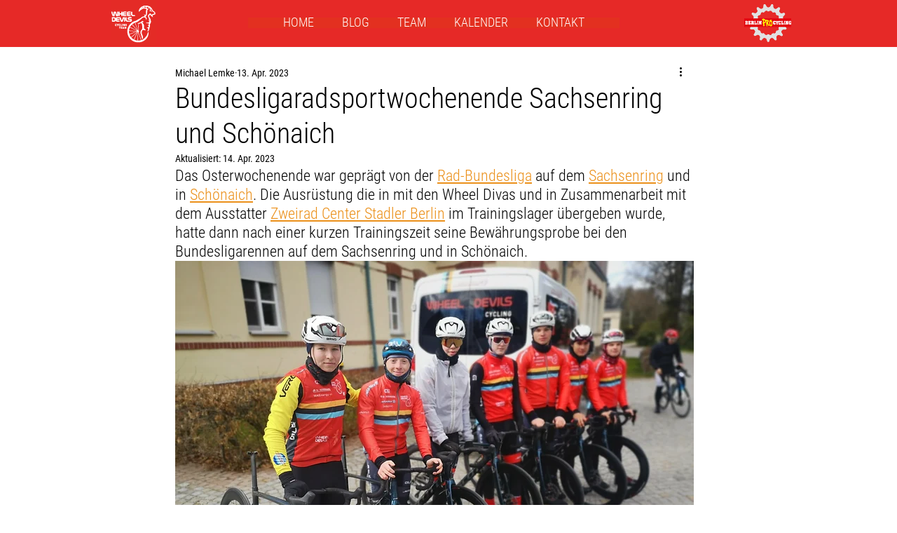

--- FILE ---
content_type: text/css; charset=utf-8
request_url: https://www.wheeldevils.com/_serverless/pro-gallery-css-v4-server/layoutCss?ver=2&id=dbalq-not-scoped&items=3368_2048_1366%7C3415_1366_2048%7C3394_2048_1366%7C3643_2048_1366&container=1658_740_241_720&options=gallerySizeType:px%7CenableInfiniteScroll:true%7CtitlePlacement:SHOW_ON_HOVER%7CgridStyle:1%7CimageMargin:5%7CgalleryLayout:2%7CisVertical:true%7CnumberOfImagesPerRow:4%7CgallerySizePx:300%7CcubeRatio:1%7CcubeType:fill%7CgalleryThumbnailsAlignment:none
body_size: -219
content:
#pro-gallery-dbalq-not-scoped [data-hook="item-container"][data-idx="0"].gallery-item-container{opacity: 1 !important;display: block !important;transition: opacity .2s ease !important;top: 0px !important;left: 0px !important;right: auto !important;height: 181px !important;width: 181px !important;} #pro-gallery-dbalq-not-scoped [data-hook="item-container"][data-idx="0"] .gallery-item-common-info-outer{height: 100% !important;} #pro-gallery-dbalq-not-scoped [data-hook="item-container"][data-idx="0"] .gallery-item-common-info{height: 100% !important;width: 100% !important;} #pro-gallery-dbalq-not-scoped [data-hook="item-container"][data-idx="0"] .gallery-item-wrapper{width: 181px !important;height: 181px !important;margin: 0 !important;} #pro-gallery-dbalq-not-scoped [data-hook="item-container"][data-idx="0"] .gallery-item-content{width: 181px !important;height: 181px !important;margin: 0px 0px !important;opacity: 1 !important;} #pro-gallery-dbalq-not-scoped [data-hook="item-container"][data-idx="0"] .gallery-item-hover{width: 181px !important;height: 181px !important;opacity: 1 !important;} #pro-gallery-dbalq-not-scoped [data-hook="item-container"][data-idx="0"] .item-hover-flex-container{width: 181px !important;height: 181px !important;margin: 0px 0px !important;opacity: 1 !important;} #pro-gallery-dbalq-not-scoped [data-hook="item-container"][data-idx="0"] .gallery-item-wrapper img{width: 100% !important;height: 100% !important;opacity: 1 !important;} #pro-gallery-dbalq-not-scoped [data-hook="item-container"][data-idx="1"].gallery-item-container{opacity: 1 !important;display: block !important;transition: opacity .2s ease !important;top: 0px !important;left: 186px !important;right: auto !important;height: 181px !important;width: 181px !important;} #pro-gallery-dbalq-not-scoped [data-hook="item-container"][data-idx="1"] .gallery-item-common-info-outer{height: 100% !important;} #pro-gallery-dbalq-not-scoped [data-hook="item-container"][data-idx="1"] .gallery-item-common-info{height: 100% !important;width: 100% !important;} #pro-gallery-dbalq-not-scoped [data-hook="item-container"][data-idx="1"] .gallery-item-wrapper{width: 181px !important;height: 181px !important;margin: 0 !important;} #pro-gallery-dbalq-not-scoped [data-hook="item-container"][data-idx="1"] .gallery-item-content{width: 181px !important;height: 181px !important;margin: 0px 0px !important;opacity: 1 !important;} #pro-gallery-dbalq-not-scoped [data-hook="item-container"][data-idx="1"] .gallery-item-hover{width: 181px !important;height: 181px !important;opacity: 1 !important;} #pro-gallery-dbalq-not-scoped [data-hook="item-container"][data-idx="1"] .item-hover-flex-container{width: 181px !important;height: 181px !important;margin: 0px 0px !important;opacity: 1 !important;} #pro-gallery-dbalq-not-scoped [data-hook="item-container"][data-idx="1"] .gallery-item-wrapper img{width: 100% !important;height: 100% !important;opacity: 1 !important;} #pro-gallery-dbalq-not-scoped [data-hook="item-container"][data-idx="2"].gallery-item-container{opacity: 1 !important;display: block !important;transition: opacity .2s ease !important;top: 0px !important;left: 372px !important;right: auto !important;height: 181px !important;width: 182px !important;} #pro-gallery-dbalq-not-scoped [data-hook="item-container"][data-idx="2"] .gallery-item-common-info-outer{height: 100% !important;} #pro-gallery-dbalq-not-scoped [data-hook="item-container"][data-idx="2"] .gallery-item-common-info{height: 100% !important;width: 100% !important;} #pro-gallery-dbalq-not-scoped [data-hook="item-container"][data-idx="2"] .gallery-item-wrapper{width: 182px !important;height: 181px !important;margin: 0 !important;} #pro-gallery-dbalq-not-scoped [data-hook="item-container"][data-idx="2"] .gallery-item-content{width: 182px !important;height: 181px !important;margin: 0px 0px !important;opacity: 1 !important;} #pro-gallery-dbalq-not-scoped [data-hook="item-container"][data-idx="2"] .gallery-item-hover{width: 182px !important;height: 181px !important;opacity: 1 !important;} #pro-gallery-dbalq-not-scoped [data-hook="item-container"][data-idx="2"] .item-hover-flex-container{width: 182px !important;height: 181px !important;margin: 0px 0px !important;opacity: 1 !important;} #pro-gallery-dbalq-not-scoped [data-hook="item-container"][data-idx="2"] .gallery-item-wrapper img{width: 100% !important;height: 100% !important;opacity: 1 !important;} #pro-gallery-dbalq-not-scoped [data-hook="item-container"][data-idx="3"]{display: none !important;} #pro-gallery-dbalq-not-scoped .pro-gallery-prerender{height:181px !important;}#pro-gallery-dbalq-not-scoped {height:181px !important; width:740px !important;}#pro-gallery-dbalq-not-scoped .pro-gallery-margin-container {height:181px !important;}#pro-gallery-dbalq-not-scoped .pro-gallery {height:181px !important; width:740px !important;}#pro-gallery-dbalq-not-scoped .pro-gallery-parent-container {height:181px !important; width:745px !important;}